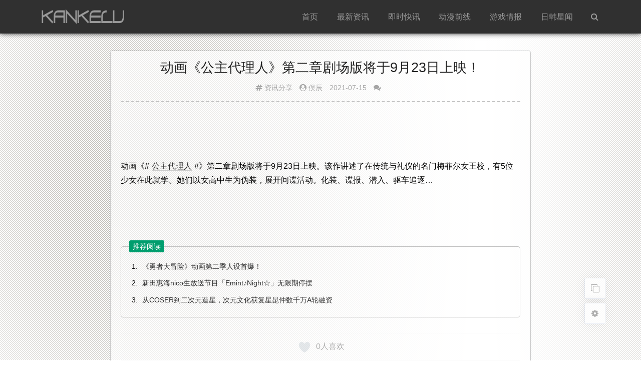

--- FILE ---
content_type: text/html; charset=UTF-8
request_url: https://www.kankelu.com/4470.html
body_size: 5850
content:
<!DOCTYPE html> <html lang="zh-Hant" style="--theme-color: #009e6e;font-size: 105%;"> <head> <meta http-equiv="Content-Type" content="text/html; charset=UTF-8"> <meta charset="UTF-8"> <meta http-equiv="X-UA-Compatible" content="IE=edge"> <meta name="renderer" content="webkit"> <meta name="viewport" content="width=device-width, initial-scale=1.0, minimum-scale=1.0, maximum-scale=1.0, user-scalable=no"> <meta name="author" content="mengkun"> <meta http-equiv="Cache-Control" content="no-transform"> <meta http-equiv="Cache-Control" content="no-siteapp"> <title>动画《公主代理人》第二章剧场版将于9月23日上映！_看客路</title> <meta property="article:published_time" content="2021-07-15T15:55:27+08:00"/> <meta property="article:author" content="看客路" /> <meta property="article:published_first" content="看客路,https://www.kankelu.com/4470.html" /> <meta property="og:type" content="article"/> <meta property="og:image" content="https://www.kankelu.com/wp-content/themes/brief/inc/timthumb.php?src=https%3A%2F%2Fi1.wp.com%2Ftva1.sinaimg.com%2Fmw690%2Fe414eec4gy1gshnx3lbx9j20ex0kkh0a.jpg&w=360&h=240&zc=1" /> <meta property="og:release_date" content="2021-07-15T15:55:27+08:00"/> <meta property="og:title" content="动画《公主代理人》第二章剧场版将于9月23日上映！_看客路" /> <meta property="og:description" content="动画《#公主代理人#》第二章剧场版将于9月23日上映。该作讲述了在传统与礼仪的名门梅菲尔女王校，有5位少女在此就学。她们以女高中生为伪装，展开间谍活动。化装、谍报、潜入、驱车追逐… ​​​​&nbsp..." /> <meta name="description" content="动画《#公主代理人#》第二章剧场版将于9月23日上映。该作讲述了在传统与礼仪的名门梅菲尔女王校，有5位少女在此就学。她们以女高中生为伪装，展开间谍活动。化装、谍报、潜入、驱车追逐… ​​​​&nbsp..." /> <meta name="keywords" content="资讯分享" /> <meta name='robots' content='max-image-preview:large' /> <link rel='stylesheet' id='yarppRelatedCss-css' href='https://www.kankelu.com/wp-content/plugins/yet-another-related-posts-plugin/style/related.css?ver=5.30.10' type='text/css' media='all' /> <link rel='stylesheet' id='jimu-css' href='https://www.kankelu.com/wp-content/plugins/nicetheme-jimu/modules/jimu.css?ver=0.6.9' type='text/css' media='all' /> <link rel='stylesheet' id='font-awesome-css' href='https://www.kankelu.com/wp-content/themes/brief/static/fonts/font-awesome.min.css?ver=2.11' type='text/css' media='all' /> <link rel='stylesheet' id='fancybox-css' href='https://www.kankelu.com/wp-content/themes/brief/static/css/jquery.fancybox.min.css?ver=2.11' type='text/css' media='all' /> <link rel='stylesheet' id='main-style-css' href='https://www.kankelu.com/wp-content/themes/brief/static/css/style.css?ver=2.11' type='text/css' media='all' /> <link rel='stylesheet' id='ms-main-css' href='https://www.kankelu.com/wp-content/plugins/masterslider/public/assets/css/masterslider.main.css?ver=3.7.8' type='text/css' media='all' /> <link rel='stylesheet' id='ms-custom-css' href='https://www.kankelu.com/wp-content/uploads/masterslider/custom.css?ver=30.9' type='text/css' media='all' /> <script type="77f744369214cdc210129de8-text/javascript" src='https://www.kankelu.com/wp-content/themes/brief/static/js/jquery.min.js?ver=2.11' id='jquery-js'></script> <script type="77f744369214cdc210129de8-text/javascript" src='https://www.kankelu.com/wp-content/themes/brief/static/js/jquery.fancybox.min.js?ver=2.11' id='jquery.fancybox-js'></script> <script type="77f744369214cdc210129de8-text/javascript" src='https://www.kankelu.com/wp-content/themes/brief/static/js/prettify.js?ver=2.11' id='prettify-js'></script> <script type="77f744369214cdc210129de8-text/javascript" id='script-js-extra'> /* <![CDATA[ */ var mk_theme_api = {"is_wap":"","get_qq_info":"","can_upload_pic":"","code_highlight":"1","ajax_url":"https:\/\/www.kankelu.com\/wp-admin\/admin-ajax.php","home_url":"https:\/\/www.kankelu.com","theme_url":"https:\/\/www.kankelu.com\/wp-content\/themes\/brief","static_url":"https:\/\/www.kankelu.com\/wp-content\/themes\/brief\/static"}; /* ]]> */ </script> <script type="77f744369214cdc210129de8-text/javascript" src='https://www.kankelu.com/wp-content/themes/brief/static/js/script.min.js?ver=2.11' id='script-js'></script> <link rel="canonical" href="https://www.kankelu.com/4470.html" /> <script type="77f744369214cdc210129de8-text/javascript">var ms_grabbing_curosr='https://www.kankelu.com/wp-content/plugins/masterslider/public/assets/css/common/grabbing.cur',ms_grab_curosr='https://www.kankelu.com/wp-content/plugins/masterslider/public/assets/css/common/grab.cur';</script> <meta name="generator" content="MasterSlider 3.7.8 - Responsive Touch Image Slider" /> <style type="text/css" id="custom-background-css"> body.custom-background { background-image: url("https://www.kankelu.com/wp-content/uploads/2024/07/bj.png"); background-position: left top; background-size: auto; background-repeat: repeat; background-attachment: scroll; } </style> <link rel="icon" href="https://www.kankelu.com/wp-content/uploads/2024/08/ico.png" sizes="32x32" /> <link rel="icon" href="https://www.kankelu.com/wp-content/uploads/2024/08/ico.png" sizes="192x192" /> <link rel="apple-touch-icon" href="https://www.kankelu.com/wp-content/uploads/2024/08/ico.png" /> <meta name="msapplication-TileImage" content="https://www.kankelu.com/wp-content/uploads/2024/08/ico.png" /> <style type="text/css" id="wp-custom-css"> .kuaixun { background: #71bb22; font-size: 0.8rem !important; padding: 2px 5px; border-radius: 3px; color: #fff !important; font-weight: bold; } .post-item-list,.page-navi,.width-short { box-shadow: 0 1px 3px rgba(27,95,160,.1); } .home-notice { background: #eaff0073; } #site-footer a:hover { color: var(--theme-color); } .header-info { font-size: 0.85rem; } #top-navi { background-color: #303030; box-shadow: 0 0 .6rem 0 #303030; } #top-navi:hover { background-color: #303030; } #top-navi .main-menu ul li a { color: #999; } #top-navi .main-menu ul ul { background: #303030; box-shadow: none; } .top-navi-search-btn{ color: #999; } @media screen and (max-width: 750px) { .main-menu {background: rgb(48 48 48);} } @media screen and (max-width: 750px) { #top-navi .main-menu ul li a:hover {background-color: #4a4a4a;} } @media screen and (max-width: 750px) { #top-navi .main-menu a, #top-navi .main-menu ul li:hover a {color: #999;} } .post-item-list, .page-navi, .width-short { border: 1px #c9c9c9 solid; } </style> <script async src="https://pagead2.googlesyndication.com/pagead/js/adsbygoogle.js?client=ca-pub-3229424532502968" crossorigin="anonymous" type="77f744369214cdc210129de8-text/javascript"></script></head> <body class="post-template-default single single-post postid-4470 single-format-standard custom-background _masterslider _msp_version_3.7.8"> <section id="mkblog-body"> <!-- 顶部导航栏 --> <nav id="top-navi"> <div id="menu-btn"> <div class="menu-btn-bar"></div> <div class="menu-btn-bar"></div> <div class="menu-btn-bar"></div> </div> <div class="top-navi-content"> <a class="top-navi-logo" href="https://www.kankelu.com"> <img src="https://www.kankelu.com/wp-content/uploads/2022/09/2022091715193922.png" alt="看客路"> </a> <a class="top-navi-search-btn" href="https://www.kankelu.com/search/" title="搜索博客内容"> <i class="fa fa-search" aria-hidden="true"></i> </a> <div class="main-menu"> <ul id="menu-%e9%a1%b6%e9%83%a8%e8%8f%9c%e5%8d%95" class="menu"><li id="menu-item-7053" class="menu-item menu-item-type-custom menu-item-object-custom menu-item-7053"><a href="/">首頁</a></li> <li id="menu-item-96" class="menu-item menu-item-type-taxonomy menu-item-object-category current-post-ancestor current-menu-parent current-post-parent menu-item-has-children menu-item-96"><a title="各种动漫娱乐趣文和资讯动态分享" href="https://www.kankelu.com/news">最新资讯</a> <ul class="sub-menu"> <li id="menu-item-6178" class="menu-item menu-item-type-taxonomy menu-item-object-category menu-item-6178"><a href="https://www.kankelu.com/news/xq"><i class="fa fa-hashtag"></i> 新奇</a></li> </ul> </li> <li id="menu-item-7055" class="menu-item menu-item-type-post_type menu-item-object-page menu-item-has-children menu-item-7055"><a href="https://www.kankelu.com/dongtai">即时快讯</a> <ul class="sub-menu"> <li id="menu-item-1010" class="menu-item menu-item-type-taxonomy menu-item-object-category menu-item-1010"><a title="动漫展会和一些活动啥的" href="https://www.kankelu.com/huodong"><i class="fa fa-hashtag"></i> 活动</a></li> </ul> </li> <li id="menu-item-6192" class="menu-item menu-item-type-taxonomy menu-item-object-category menu-item-6192"><a href="https://www.kankelu.com/news/dm">动漫前线</a></li> <li id="menu-item-6010" class="menu-item menu-item-type-taxonomy menu-item-object-category menu-item-6010"><a href="https://www.kankelu.com/news/game">游戏情报</a></li> <li id="menu-item-6034" class="menu-item menu-item-type-taxonomy menu-item-object-category menu-item-has-children menu-item-6034"><a href="https://www.kankelu.com/yule">日韩星闻</a> <ul class="sub-menu"> <li id="menu-item-6161" class="menu-item menu-item-type-taxonomy menu-item-object-category menu-item-6161"><a href="https://www.kankelu.com/yule/meitu"><i class="fa fa-hashtag"></i> 美图</a></li> </ul> </li> </ul> </div> </div> </nav><!-- #top-header --> <article id="post-4470" class="width-short post-4470 post type-post status-publish format-standard hentry category-news" itemscope itemtype="http://schema.org/Article"> <header class="entry-header"> <h1 class="entry-title" style="text-align:center;">动画《公主代理人》第二章剧场版将于9月23日上映！</h1> <div class="header-info" style="text-align:center;"> <span class="article-auth"> <!-- 文章类型 --> </span> <!-- 类目 --> <span><xx><i class="fa fa-hashtag"></i> </xx><a href="https://www.kankelu.com/news" rel="category tag">资讯分享</a></span> <!-- 文章作者 --> <span><xx><i class="fa fa-user-circle"></i> </xx>俣辰</span> <!-- 日期 --> <span class="article-date"><time datetime="2021-07-15 03:07:27" itemprop="datePublished">2021-07-15</time></span> <!-- 阅读量、评论、编辑 --> <!-- <span class="article-views">                <i class="fa fa-eye" aria-hidden="true"></i> 529            </span> 这段是阅读量！--> <span class="article-comment"> <a href="#respond"><i class="fa fa-comments" aria-hidden="true"></i></a> <!-- <a href="https://www.kankelu.com/4470.html#respond" class="-" >0</a> 这里段是评论数--> </span> <span class="article-edit" data-no-instant></span> </div> </header><!-- .entry-header --> <!-- 文章摘要 --> <!-- 正文 --> <div class="entry-content" itemprop="articleBody"> <div class="single-content"> <!-- 文章内容 --> <ins class="adsbygoogle" style="display:inline-block;width:100%;height:90px;" data-ad-client="ca-pub-3229424532502968" data-ad-slot="9897890643"></ins> <script type="77f744369214cdc210129de8-text/javascript"> (adsbygoogle = window.adsbygoogle || []).push({}); </script> <div class="clear-fix"></div><p>动画《#<a title="View all posts in 公主代理人" href="https://www.kankelu.com/go/?url=https://www.yimoe.cc/article/tag/%e5%85%ac%e4%b8%bb%e4%bb%a3%e7%90%86%e4%ba%ba" rel="nofollow" target="_blank" target="_blank" rel="noopener">公主代理人</a>#》第二章剧场版将于9月23日上映。该作讲述了在传统与礼仪的名门梅菲尔女王校，有5位少女在此就学。她们以女高中生为伪装，展开间谍活动。化装、谍报、潜入、驱车追逐… ​​​​</p> <p>&nbsp;</p> <p><img class="lazy lazy-hidden aligncenter" src="[data-uri]" data-lazy-type="image" data-lazy-src="https://i1.wp.com/tva1.sinaimg.com/mw690/e414eec4gy1gshnx3lbx9j20ex0kkh0a.jpg" alt="动画《公主代理人》第二章剧场版将于9月23日上映！" alt="动画《公主代理人》第二章剧场版将于9月23日上映！-翼萌网" /><noscript><img class="aligncenter" src="https://i1.wp.com/tva1.sinaimg.com/mw690/e414eec4gy1gshnx3lbx9j20ex0kkh0a.jpg" alt="动画《公主代理人》第二章剧场版将于9月23日上映！" alt="动画《公主代理人》第二章剧场版将于9月23日上映！-翼萌网" /></noscript></p> <div class='yarpp yarpp-related yarpp-related-website yarpp-template-list'> <!-- YARPP List --> <fieldset style="border:.06em solid #c0c0c0;padding:.8em 1em"><legend>推荐阅读</legend><ol style="margin-top:-6px"> <li style="font-size:.9em"><a href="https://www.kankelu.com/189.html" rel="bookmark" title="《勇者大冒险》动画第二季人设首爆！">《勇者大冒险》动画第二季人设首爆！</a></li> <li style="font-size:.9em"><a href="https://www.kankelu.com/415.html" rel="bookmark" title="新田惠海nico生放送节目「Emint♪Night☆」无限期停摆">新田惠海nico生放送节目「Emint♪Night☆」无限期停摆</a></li> <li style="font-size:.9em"><a href="https://www.kankelu.com/319.html" rel="bookmark" title="从COSER到二次元造星，次元文化获复星昆仲数千万A轮融资">从COSER到二次元造星，次元文化获复星昆仲数千万A轮融资</a></li> </ol></fieldset> </div> <div class="clear-fix"></div><!--添加图片链接<script>$(function() { $('.single-content img').each(function(i){ if (! this.parentNode.href) { $(this).wrap("<a href='"+this.src+"' data-fancybox='images' data-no-instant='true'></a>"); } }); }); </script> --> </div> </div><!-- .entry-content --> <!-- 点赞、分享、打赏组件 --> <div class="social-main"> <div class="like favorite" data-action="ding" data-id="4470"> <span class="likeHeart" rel="like"></span> <span class="count">0</span>人喜欢 </div> </div> </article><!-- #post --> <div id="comments" class="width-short"> <div id="respond" class="comment-respond clear-fix"> <div class="comment-reply-title"> <span>发表评论</span> <a rel="nofollow" id="cancel-comment-reply-link" href="javascript:;"> <i class="fa fa-times" aria-hidden="true"></i> 取消回复 </a> </div> <!-- comment-reply-title --> <form action="https://www.kankelu.com/wp-comments-post.php" method="post" id="commentform"> <div class="comment-author-welcome"> </div> <!-- comment-author-welcome --> <div id="comment-author-info"> <div class="comment-form-author"> <label for="author">昵称（必填）</label> <input type="text" name="author" id="author" class="commenttext" value="" tabindex="1" required/> </div> <div class="comment-form-email"> <label for="email">邮箱（必填）</label> <input type="email" name="email" id="email" class="commenttext" value="" tabindex="2" required/> </div> <div class="comment-form-url"> <label for="url">网址</label> <input type="text" name="url" id="url" class="commenttext" value="" tabindex="3" /> </div> </div> <div class="comment-form-comment"> <textarea id="comment" name="comment" rows="3" tabindex="4" placeholder="說點什麽吧！" required></textarea> <div class="comment-form-tools"> <!-- <span data-action="emoji" title="插入表情"><i class="fa fa-smile-o" aria-hidden="true"></i> 表情</span> --> <span data-action="pic" title="插入图片"><i class="fa fa-picture-o" aria-hidden="true"></i> 图片</span> <span data-action="url" title="插入超链接"><i class="fa fa-link" aria-hidden="true"></i> 链接</span> <!-- <span data-action="code" title="插入代码段"><i class="fa fa-code" aria-hidden="true"></i> 代码</span> --> <span data-action="close" style="float: right;" title="关闭工具条"><i class="fa fa-times" aria-hidden="true"></i></span> </div> </div> <p id="comment-tips"></p> <div class="comment-form-submit"> <input type='hidden' name='comment_post_ID' value='4470' id='comment_post_ID' /> <input type='hidden' name='comment_parent' id='comment_parent' value='0' /> <span class="comment-mail-notify"> <label class="mk-checkbox"> <input type="checkbox" checked> <div><div></div></div> 接收回复邮件通知 </label> </span> <button id="submit" type="submit" tabindex="5">提交评论</button> </div> </form> </div> <!-- respond --> <!-- 评论列表 --> </div> <!-- .comments-area --> <footer id="site-footer" style="margin-top:2rem;background-color:#000000cf;border-top:6px solid var(--theme-color);"> <p><a href="/lyb" style="margin-right:12px;">关于博客</a><a href="/lyb#lianxi">联系我们</a><span><a href="/advertise" style="margin:12px;">广告刊登</a><a href="/tag" target="_blank" style="margin-right:12px;">标签云集</a><a href="/lyb#sm">免责声明</a></p></span> Copyright &copy; 2014-2026 <a href="/">Kankelu</a> <span>All Rights Reserved. </span></footer> </section> <!-- #mkblog-body --> <!--[if IE]> <div class="no-ie"> <i class="fa fa-exclamation-triangle" aria-hidden="true"></i>本博客已不支持IE，请升级浏览器</div> <![endif]--> <!-- 侧边的按钮组 --> <div class="corner-btn-group"> <a href='javascript:AutoHan_StranBody()' id='StranLink' style="color:#9c9c9c;" class="corner-btn"> <i class="fa fa-clone" aria-hidden="true"></i> </a> <div id="theme-control" title="设置" class="corner-btn"> <i class="fa fa-cog" aria-hidden="true"></i> </div> <div id="scroll-to-top" title="返回顶部" class="headroom headroom--top corner-btn"> <i class="fa fa-arrow-up" aria-hidden="true"></i> </div> </div> <!-- 主题前端控制面板 --> <div class="theme-control-panel" hidden> <div class="theme-control-dark clear-fix"> <label class="mk-checkbox"> <span class="moon-icon"></span> 夜间模式 <input type="checkbox" id="dark-mode-switch"> <div><div></div></div> </label> </div> <hr> <div class="theme-control-font"> <button id="font-size-smaller"><i class="fa fa-minus"></i></button> <span id="font-size-text" class="btn">100</span> <button id="font-size-larger"><i class="fa fa-plus"></i></button> </div> </div> <!-- 初始化小表情、灯箱、代码高亮 --> <script type="77f744369214cdc210129de8-text/javascript">initTheme();</script> <script type="77f744369214cdc210129de8-text/javascript">var _hmt=_hmt||[];(function(){var hm=document.createElement("script");hm.src="https://hm.baidu.com/hm.js?b1c0b09e036ffd0f1afe8bf3b5acdac2";var s=document.getElementsByTagName("script")[0];s.parentNode.insertBefore(hm,s)})();</script><script type="77f744369214cdc210129de8-text/javascript" src='https://www.kankelu.com/wp-content/plugins/nicetheme-jimu/modules/jimu.js?ver=0.6.9' id='jimu-js'></script> <script type="77f744369214cdc210129de8-text/javascript" src='https://www.kankelu.com/wp-content/plugins/bj-lazy-load/js/bj-lazy-load.min.js?ver=2' id='BJLL-js'></script> <script language="JavaScript" src="https://www.kankelu.com/wp-content/plugins/autohan/Std_StranJF.php" type="77f744369214cdc210129de8-text/javascript"></script> <script src="/cdn-cgi/scripts/7d0fa10a/cloudflare-static/rocket-loader.min.js" data-cf-settings="77f744369214cdc210129de8-|49" defer></script></body> </html>

--- FILE ---
content_type: text/html; charset=utf-8
request_url: https://www.google.com/recaptcha/api2/aframe
body_size: 269
content:
<!DOCTYPE HTML><html><head><meta http-equiv="content-type" content="text/html; charset=UTF-8"></head><body><script nonce="C0IPANwGaNxfVmLCXEnYXw">/** Anti-fraud and anti-abuse applications only. See google.com/recaptcha */ try{var clients={'sodar':'https://pagead2.googlesyndication.com/pagead/sodar?'};window.addEventListener("message",function(a){try{if(a.source===window.parent){var b=JSON.parse(a.data);var c=clients[b['id']];if(c){var d=document.createElement('img');d.src=c+b['params']+'&rc='+(localStorage.getItem("rc::a")?sessionStorage.getItem("rc::b"):"");window.document.body.appendChild(d);sessionStorage.setItem("rc::e",parseInt(sessionStorage.getItem("rc::e")||0)+1);localStorage.setItem("rc::h",'1768841031493');}}}catch(b){}});window.parent.postMessage("_grecaptcha_ready", "*");}catch(b){}</script></body></html>